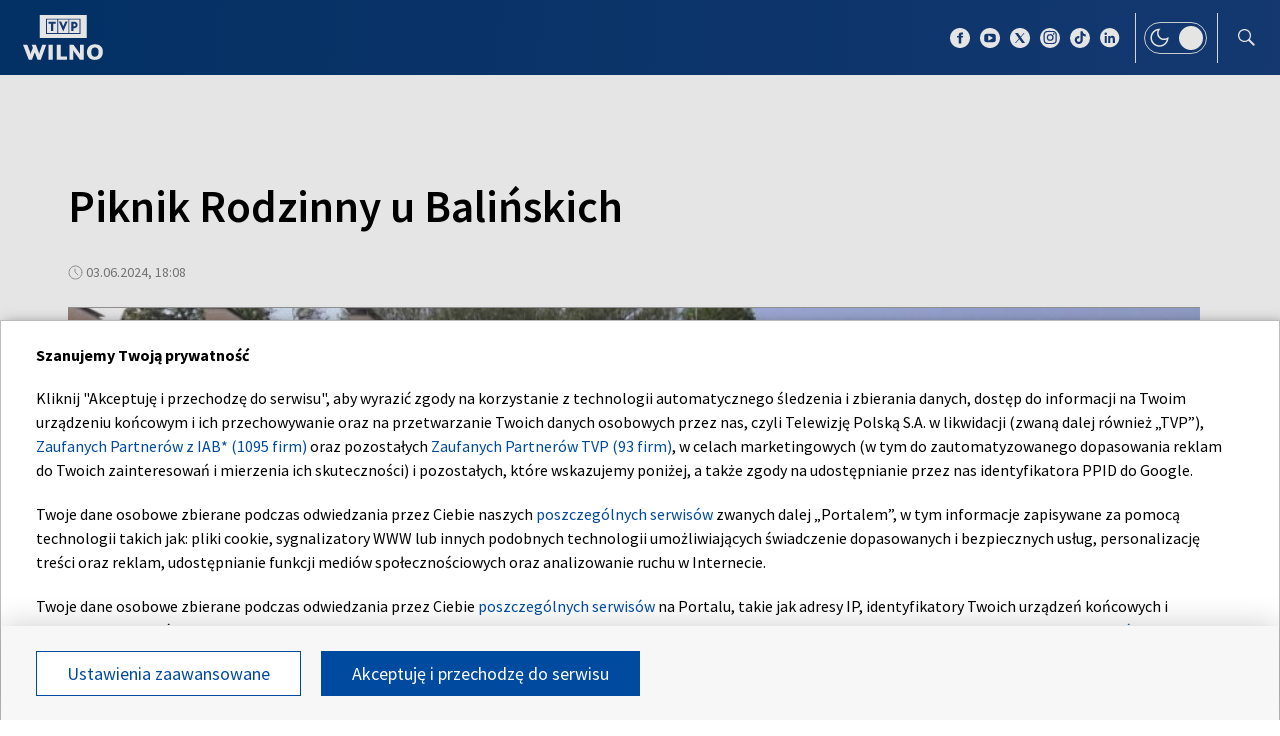

--- FILE ---
content_type: application/javascript; charset=utf-8
request_url: https://fundingchoicesmessages.google.com/f/AGSKWxUfbcR429oT6u0xXEJFaaGNJqyrrwF8MK0VzLVCuC0I1YagLo1Q5CytOQUbAjkUVdHxiA7JNKnm0uEgwASbfsYbo2oo1olwmLdBUmIa3fxqFOk3Gc-nrwlPDfhlxNZG4OAKfHfJz4DXvI33q0Jn1VpiCQyXjnDxlKZ5pFuzuxbbjgQIMN_RXXNtehU=/_/box_ad_/ad?cid=/adfootleft./adng.html/adv_link.
body_size: -1289
content:
window['02c38ff8-fd1b-4ab7-a5ca-bdd2daef03d5'] = true;